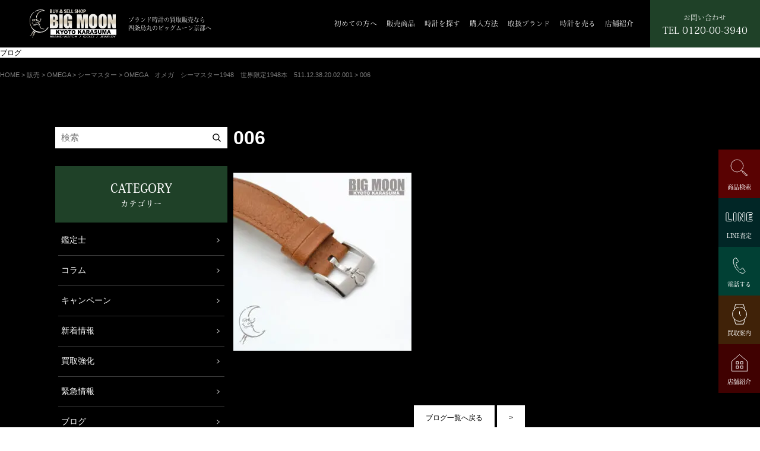

--- FILE ---
content_type: text/html; charset=UTF-8
request_url: https://bigmoon-kyoto.com/sale/sale-omega/sale-omega_seamaster/10297/attachment/006-789/
body_size: 15555
content:
<!doctype html>
<html>
<head>

<!-- Google tag (gtag.js) --> 
<script async src="https://www.googletagmanager.com/gtag/js?id=G-ZP2M89PT9L"></script> 
<script>
  window.dataLayer = window.dataLayer || [];
  function gtag(){dataLayer.push(arguments);}
  gtag('js', new Date());

  gtag('config', 'G-ZP2M89PT9L');
</script> 

<!-- Google Tag Manager --> 

<script>(function(w,d,s,l,i){w[l]=w[l]||[];w[l].push({'gtm.start':

new Date().getTime(),event:'gtm.js'});var f=d.getElementsByTagName(s)[0],

j=d.createElement(s),dl=l!='dataLayer'?'&l='+l:'';j.async=true;j.src=

'https://www.googletagmanager.com/gtm.js?id='+i+dl;f.parentNode.insertBefore(j,f);

})(window,document,'script','dataLayer','GTM-WRWKKF7');</script> 

<!-- End Google Tag Manager -->

<meta charset="UTF-8">
<meta name="viewport" content="width=device-width, viewport-fit=cover">
<meta name="format-detection" content="telephone=no">
<title>
006 | ブランド時計の買取販売なら四条烏丸のビッグムーン京都へ ロレックス(ROLEX) オメガ(OMEGA) ウブロ(HUBLOT) パネライ(PANERAI)ブランド時計の買取販売なら四条烏丸のビッグムーン京都へ　ロレックス(ROLEX)　オメガ(OMEGA)　ウブロ(HUBLOT)　パネライ(PANERAI)</title>
<meta http-equiv="X-UA-Compatible" content="IE=edge">

<!--　X-SERVER　--> 
<!--　▼カスタム投稿ディスクリプション　-->
<!--　▲カスタム投稿ディスクリプション　-->

<link href="https://fonts.googleapis.com/css2?family=Noto+Serif+JP:wght@500&display=swap" rel="stylesheet">

<!--　Adobeフォント　--> 
<script>
  (function(d) {
    var config = {
      kitId: 'csj1eqm',
      scriptTimeout: 3000,
      async: true
    },
    h=d.documentElement,t=setTimeout(function(){h.className=h.className.replace(/\bwf-loading\b/g,"")+" wf-inactive";},config.scriptTimeout),tk=d.createElement("script"),f=false,s=d.getElementsByTagName("script")[0],a;h.className+=" wf-loading";tk.src='https://use.typekit.net/'+config.kitId+'.js';tk.async=true;tk.onload=tk.onreadystatechange=function(){a=this.readyState;if(f||a&&a!="complete"&&a!="loaded")return;f=true;clearTimeout(t);try{Typekit.load(config)}catch(e){}};s.parentNode.insertBefore(tk,s)
  })(document);
</script>
<link href="https://bigmoon-kyoto.com/wp/wp-content/themes/watch/css/slick.css" rel="stylesheet" type="text/css">
<link href="https://bigmoon-kyoto.com/wp/wp-content/themes/watch/style.css?date=202008201426" rel="stylesheet" type="text/css">
<link href="https://bigmoon-kyoto.com/wp/wp-content/themes/watch/css/free.css?date=202106261904" rel="stylesheet" type="text/css">
<link rel="stylesheet" type="text/css" href="https://bigmoon-kyoto.com/wp/wp-content/themes/watch/css/lightbox.css">
<!-- jQuery UI のCSS -->
<link rel="stylesheet" href="https://ajax.googleapis.com/ajax/libs/jqueryui/1.12.1/themes/smoothness/jquery-ui.css">

		<!-- All in One SEO 4.9.3 - aioseo.com -->
	<meta name="robots" content="max-image-preview:large" />
	<meta name="author" content="brandwatch_admin"/>
	<link rel="canonical" href="https://bigmoon-kyoto.com/sale/sale-omega/sale-omega_seamaster/10297/attachment/006-789/" />
	<meta name="generator" content="All in One SEO (AIOSEO) 4.9.3" />
		<meta property="og:locale" content="ja_JP" />
		<meta property="og:site_name" content="ブランド時計の買取販売なら四条烏丸のビッグムーン京都へ　ロレックス(ROLEX)　オメガ(OMEGA)　ウブロ(HUBLOT)　パネライ(PANERAI) |" />
		<meta property="og:type" content="article" />
		<meta property="og:title" content="006 | ブランド時計の買取販売なら四条烏丸のビッグムーン京都へ ロレックス(ROLEX) オメガ(OMEGA) ウブロ(HUBLOT) パネライ(PANERAI)" />
		<meta property="og:url" content="https://bigmoon-kyoto.com/sale/sale-omega/sale-omega_seamaster/10297/attachment/006-789/" />
		<meta property="article:published_time" content="2023-01-24T08:19:19+00:00" />
		<meta property="article:modified_time" content="2023-01-24T08:19:44+00:00" />
		<meta name="twitter:card" content="summary" />
		<meta name="twitter:title" content="006 | ブランド時計の買取販売なら四条烏丸のビッグムーン京都へ ロレックス(ROLEX) オメガ(OMEGA) ウブロ(HUBLOT) パネライ(PANERAI)" />
		<script type="application/ld+json" class="aioseo-schema">
			{"@context":"https:\/\/schema.org","@graph":[{"@type":"BreadcrumbList","@id":"https:\/\/bigmoon-kyoto.com\/sale\/sale-omega\/sale-omega_seamaster\/10297\/attachment\/006-789\/#breadcrumblist","itemListElement":[{"@type":"ListItem","@id":"https:\/\/bigmoon-kyoto.com#listItem","position":1,"name":"\u30db\u30fc\u30e0","item":"https:\/\/bigmoon-kyoto.com","nextItem":{"@type":"ListItem","@id":"https:\/\/bigmoon-kyoto.com\/sale\/sale-omega\/sale-omega_seamaster\/10297\/attachment\/006-789\/#listItem","name":"006"}},{"@type":"ListItem","@id":"https:\/\/bigmoon-kyoto.com\/sale\/sale-omega\/sale-omega_seamaster\/10297\/attachment\/006-789\/#listItem","position":2,"name":"006","previousItem":{"@type":"ListItem","@id":"https:\/\/bigmoon-kyoto.com#listItem","name":"\u30db\u30fc\u30e0"}}]},{"@type":"ItemPage","@id":"https:\/\/bigmoon-kyoto.com\/sale\/sale-omega\/sale-omega_seamaster\/10297\/attachment\/006-789\/#itempage","url":"https:\/\/bigmoon-kyoto.com\/sale\/sale-omega\/sale-omega_seamaster\/10297\/attachment\/006-789\/","name":"006 | \u30d6\u30e9\u30f3\u30c9\u6642\u8a08\u306e\u8cb7\u53d6\u8ca9\u58f2\u306a\u3089\u56db\u6761\u70cf\u4e38\u306e\u30d3\u30c3\u30b0\u30e0\u30fc\u30f3\u4eac\u90fd\u3078 \u30ed\u30ec\u30c3\u30af\u30b9(ROLEX) \u30aa\u30e1\u30ac(OMEGA) \u30a6\u30d6\u30ed(HUBLOT) \u30d1\u30cd\u30e9\u30a4(PANERAI)","inLanguage":"ja","isPartOf":{"@id":"https:\/\/bigmoon-kyoto.com\/#website"},"breadcrumb":{"@id":"https:\/\/bigmoon-kyoto.com\/sale\/sale-omega\/sale-omega_seamaster\/10297\/attachment\/006-789\/#breadcrumblist"},"author":{"@id":"https:\/\/bigmoon-kyoto.com\/author\/brandwatch_admin\/#author"},"creator":{"@id":"https:\/\/bigmoon-kyoto.com\/author\/brandwatch_admin\/#author"},"datePublished":"2023-01-24T17:19:19+09:00","dateModified":"2023-01-24T17:19:44+09:00"},{"@type":"Organization","@id":"https:\/\/bigmoon-kyoto.com\/#organization","name":"\u30d6\u30e9\u30f3\u30c9\u6642\u8a08\u306e\u8cb7\u53d6\u8ca9\u58f2\u306a\u3089\u56db\u6761\u70cf\u4e38\u306e\u30d3\u30c3\u30b0\u30e0\u30fc\u30f3\u4eac\u90fd\u3078\u3000\u30ed\u30ec\u30c3\u30af\u30b9(ROLEX)\u3000\u30aa\u30e1\u30ac(OMEGA)\u3000\u30a6\u30d6\u30ed(HUBLOT)\u3000\u30d1\u30cd\u30e9\u30a4(PANERAI)","url":"https:\/\/bigmoon-kyoto.com\/"},{"@type":"Person","@id":"https:\/\/bigmoon-kyoto.com\/author\/brandwatch_admin\/#author","url":"https:\/\/bigmoon-kyoto.com\/author\/brandwatch_admin\/","name":"brandwatch_admin","image":{"@type":"ImageObject","@id":"https:\/\/bigmoon-kyoto.com\/sale\/sale-omega\/sale-omega_seamaster\/10297\/attachment\/006-789\/#authorImage","url":"https:\/\/secure.gravatar.com\/avatar\/1f0270cac94041d915a4c9bf3f33e5e5cb47d594b19a839fc674e7264a662c46?s=96&d=mm&r=g","width":96,"height":96,"caption":"brandwatch_admin"}},{"@type":"WebSite","@id":"https:\/\/bigmoon-kyoto.com\/#website","url":"https:\/\/bigmoon-kyoto.com\/","name":"\u30d6\u30e9\u30f3\u30c9\u6642\u8a08\u306e\u8cb7\u53d6\u8ca9\u58f2\u306a\u3089\u56db\u6761\u70cf\u4e38\u306e\u30d3\u30c3\u30b0\u30e0\u30fc\u30f3\u4eac\u90fd\u3078\u3000\u30ed\u30ec\u30c3\u30af\u30b9(ROLEX)\u3000\u30aa\u30e1\u30ac(OMEGA)\u3000\u30a6\u30d6\u30ed(HUBLOT)\u3000\u30d1\u30cd\u30e9\u30a4(PANERAI)","inLanguage":"ja","publisher":{"@id":"https:\/\/bigmoon-kyoto.com\/#organization"}}]}
		</script>
		<!-- All in One SEO -->

<link rel="alternate" type="application/rss+xml" title="ブランド時計の買取販売なら四条烏丸のビッグムーン京都へ　ロレックス(ROLEX)　オメガ(OMEGA)　ウブロ(HUBLOT)　パネライ(PANERAI) &raquo; 006 のコメントのフィード" href="https://bigmoon-kyoto.com/sale/sale-omega/sale-omega_seamaster/10297/attachment/006-789/feed/" />
<link rel="alternate" title="oEmbed (JSON)" type="application/json+oembed" href="https://bigmoon-kyoto.com/wp-json/oembed/1.0/embed?url=https%3A%2F%2Fbigmoon-kyoto.com%2Fsale%2Fsale-omega%2Fsale-omega_seamaster%2F10297%2Fattachment%2F006-789%2F" />
<link rel="alternate" title="oEmbed (XML)" type="text/xml+oembed" href="https://bigmoon-kyoto.com/wp-json/oembed/1.0/embed?url=https%3A%2F%2Fbigmoon-kyoto.com%2Fsale%2Fsale-omega%2Fsale-omega_seamaster%2F10297%2Fattachment%2F006-789%2F&#038;format=xml" />
<style id='wp-img-auto-sizes-contain-inline-css' type='text/css'>
img:is([sizes=auto i],[sizes^="auto," i]){contain-intrinsic-size:3000px 1500px}
/*# sourceURL=wp-img-auto-sizes-contain-inline-css */
</style>
<style id='wp-emoji-styles-inline-css' type='text/css'>

	img.wp-smiley, img.emoji {
		display: inline !important;
		border: none !important;
		box-shadow: none !important;
		height: 1em !important;
		width: 1em !important;
		margin: 0 0.07em !important;
		vertical-align: -0.1em !important;
		background: none !important;
		padding: 0 !important;
	}
/*# sourceURL=wp-emoji-styles-inline-css */
</style>
<style id='wp-block-library-inline-css' type='text/css'>
:root{--wp-block-synced-color:#7a00df;--wp-block-synced-color--rgb:122,0,223;--wp-bound-block-color:var(--wp-block-synced-color);--wp-editor-canvas-background:#ddd;--wp-admin-theme-color:#007cba;--wp-admin-theme-color--rgb:0,124,186;--wp-admin-theme-color-darker-10:#006ba1;--wp-admin-theme-color-darker-10--rgb:0,107,160.5;--wp-admin-theme-color-darker-20:#005a87;--wp-admin-theme-color-darker-20--rgb:0,90,135;--wp-admin-border-width-focus:2px}@media (min-resolution:192dpi){:root{--wp-admin-border-width-focus:1.5px}}.wp-element-button{cursor:pointer}:root .has-very-light-gray-background-color{background-color:#eee}:root .has-very-dark-gray-background-color{background-color:#313131}:root .has-very-light-gray-color{color:#eee}:root .has-very-dark-gray-color{color:#313131}:root .has-vivid-green-cyan-to-vivid-cyan-blue-gradient-background{background:linear-gradient(135deg,#00d084,#0693e3)}:root .has-purple-crush-gradient-background{background:linear-gradient(135deg,#34e2e4,#4721fb 50%,#ab1dfe)}:root .has-hazy-dawn-gradient-background{background:linear-gradient(135deg,#faaca8,#dad0ec)}:root .has-subdued-olive-gradient-background{background:linear-gradient(135deg,#fafae1,#67a671)}:root .has-atomic-cream-gradient-background{background:linear-gradient(135deg,#fdd79a,#004a59)}:root .has-nightshade-gradient-background{background:linear-gradient(135deg,#330968,#31cdcf)}:root .has-midnight-gradient-background{background:linear-gradient(135deg,#020381,#2874fc)}:root{--wp--preset--font-size--normal:16px;--wp--preset--font-size--huge:42px}.has-regular-font-size{font-size:1em}.has-larger-font-size{font-size:2.625em}.has-normal-font-size{font-size:var(--wp--preset--font-size--normal)}.has-huge-font-size{font-size:var(--wp--preset--font-size--huge)}.has-text-align-center{text-align:center}.has-text-align-left{text-align:left}.has-text-align-right{text-align:right}.has-fit-text{white-space:nowrap!important}#end-resizable-editor-section{display:none}.aligncenter{clear:both}.items-justified-left{justify-content:flex-start}.items-justified-center{justify-content:center}.items-justified-right{justify-content:flex-end}.items-justified-space-between{justify-content:space-between}.screen-reader-text{border:0;clip-path:inset(50%);height:1px;margin:-1px;overflow:hidden;padding:0;position:absolute;width:1px;word-wrap:normal!important}.screen-reader-text:focus{background-color:#ddd;clip-path:none;color:#444;display:block;font-size:1em;height:auto;left:5px;line-height:normal;padding:15px 23px 14px;text-decoration:none;top:5px;width:auto;z-index:100000}html :where(.has-border-color){border-style:solid}html :where([style*=border-top-color]){border-top-style:solid}html :where([style*=border-right-color]){border-right-style:solid}html :where([style*=border-bottom-color]){border-bottom-style:solid}html :where([style*=border-left-color]){border-left-style:solid}html :where([style*=border-width]){border-style:solid}html :where([style*=border-top-width]){border-top-style:solid}html :where([style*=border-right-width]){border-right-style:solid}html :where([style*=border-bottom-width]){border-bottom-style:solid}html :where([style*=border-left-width]){border-left-style:solid}html :where(img[class*=wp-image-]){height:auto;max-width:100%}:where(figure){margin:0 0 1em}html :where(.is-position-sticky){--wp-admin--admin-bar--position-offset:var(--wp-admin--admin-bar--height,0px)}@media screen and (max-width:600px){html :where(.is-position-sticky){--wp-admin--admin-bar--position-offset:0px}}

/*# sourceURL=wp-block-library-inline-css */
</style><style id='global-styles-inline-css' type='text/css'>
:root{--wp--preset--aspect-ratio--square: 1;--wp--preset--aspect-ratio--4-3: 4/3;--wp--preset--aspect-ratio--3-4: 3/4;--wp--preset--aspect-ratio--3-2: 3/2;--wp--preset--aspect-ratio--2-3: 2/3;--wp--preset--aspect-ratio--16-9: 16/9;--wp--preset--aspect-ratio--9-16: 9/16;--wp--preset--color--black: #000000;--wp--preset--color--cyan-bluish-gray: #abb8c3;--wp--preset--color--white: #ffffff;--wp--preset--color--pale-pink: #f78da7;--wp--preset--color--vivid-red: #cf2e2e;--wp--preset--color--luminous-vivid-orange: #ff6900;--wp--preset--color--luminous-vivid-amber: #fcb900;--wp--preset--color--light-green-cyan: #7bdcb5;--wp--preset--color--vivid-green-cyan: #00d084;--wp--preset--color--pale-cyan-blue: #8ed1fc;--wp--preset--color--vivid-cyan-blue: #0693e3;--wp--preset--color--vivid-purple: #9b51e0;--wp--preset--gradient--vivid-cyan-blue-to-vivid-purple: linear-gradient(135deg,rgb(6,147,227) 0%,rgb(155,81,224) 100%);--wp--preset--gradient--light-green-cyan-to-vivid-green-cyan: linear-gradient(135deg,rgb(122,220,180) 0%,rgb(0,208,130) 100%);--wp--preset--gradient--luminous-vivid-amber-to-luminous-vivid-orange: linear-gradient(135deg,rgb(252,185,0) 0%,rgb(255,105,0) 100%);--wp--preset--gradient--luminous-vivid-orange-to-vivid-red: linear-gradient(135deg,rgb(255,105,0) 0%,rgb(207,46,46) 100%);--wp--preset--gradient--very-light-gray-to-cyan-bluish-gray: linear-gradient(135deg,rgb(238,238,238) 0%,rgb(169,184,195) 100%);--wp--preset--gradient--cool-to-warm-spectrum: linear-gradient(135deg,rgb(74,234,220) 0%,rgb(151,120,209) 20%,rgb(207,42,186) 40%,rgb(238,44,130) 60%,rgb(251,105,98) 80%,rgb(254,248,76) 100%);--wp--preset--gradient--blush-light-purple: linear-gradient(135deg,rgb(255,206,236) 0%,rgb(152,150,240) 100%);--wp--preset--gradient--blush-bordeaux: linear-gradient(135deg,rgb(254,205,165) 0%,rgb(254,45,45) 50%,rgb(107,0,62) 100%);--wp--preset--gradient--luminous-dusk: linear-gradient(135deg,rgb(255,203,112) 0%,rgb(199,81,192) 50%,rgb(65,88,208) 100%);--wp--preset--gradient--pale-ocean: linear-gradient(135deg,rgb(255,245,203) 0%,rgb(182,227,212) 50%,rgb(51,167,181) 100%);--wp--preset--gradient--electric-grass: linear-gradient(135deg,rgb(202,248,128) 0%,rgb(113,206,126) 100%);--wp--preset--gradient--midnight: linear-gradient(135deg,rgb(2,3,129) 0%,rgb(40,116,252) 100%);--wp--preset--font-size--small: 13px;--wp--preset--font-size--medium: 20px;--wp--preset--font-size--large: 36px;--wp--preset--font-size--x-large: 42px;--wp--preset--spacing--20: 0.44rem;--wp--preset--spacing--30: 0.67rem;--wp--preset--spacing--40: 1rem;--wp--preset--spacing--50: 1.5rem;--wp--preset--spacing--60: 2.25rem;--wp--preset--spacing--70: 3.38rem;--wp--preset--spacing--80: 5.06rem;--wp--preset--shadow--natural: 6px 6px 9px rgba(0, 0, 0, 0.2);--wp--preset--shadow--deep: 12px 12px 50px rgba(0, 0, 0, 0.4);--wp--preset--shadow--sharp: 6px 6px 0px rgba(0, 0, 0, 0.2);--wp--preset--shadow--outlined: 6px 6px 0px -3px rgb(255, 255, 255), 6px 6px rgb(0, 0, 0);--wp--preset--shadow--crisp: 6px 6px 0px rgb(0, 0, 0);}:where(.is-layout-flex){gap: 0.5em;}:where(.is-layout-grid){gap: 0.5em;}body .is-layout-flex{display: flex;}.is-layout-flex{flex-wrap: wrap;align-items: center;}.is-layout-flex > :is(*, div){margin: 0;}body .is-layout-grid{display: grid;}.is-layout-grid > :is(*, div){margin: 0;}:where(.wp-block-columns.is-layout-flex){gap: 2em;}:where(.wp-block-columns.is-layout-grid){gap: 2em;}:where(.wp-block-post-template.is-layout-flex){gap: 1.25em;}:where(.wp-block-post-template.is-layout-grid){gap: 1.25em;}.has-black-color{color: var(--wp--preset--color--black) !important;}.has-cyan-bluish-gray-color{color: var(--wp--preset--color--cyan-bluish-gray) !important;}.has-white-color{color: var(--wp--preset--color--white) !important;}.has-pale-pink-color{color: var(--wp--preset--color--pale-pink) !important;}.has-vivid-red-color{color: var(--wp--preset--color--vivid-red) !important;}.has-luminous-vivid-orange-color{color: var(--wp--preset--color--luminous-vivid-orange) !important;}.has-luminous-vivid-amber-color{color: var(--wp--preset--color--luminous-vivid-amber) !important;}.has-light-green-cyan-color{color: var(--wp--preset--color--light-green-cyan) !important;}.has-vivid-green-cyan-color{color: var(--wp--preset--color--vivid-green-cyan) !important;}.has-pale-cyan-blue-color{color: var(--wp--preset--color--pale-cyan-blue) !important;}.has-vivid-cyan-blue-color{color: var(--wp--preset--color--vivid-cyan-blue) !important;}.has-vivid-purple-color{color: var(--wp--preset--color--vivid-purple) !important;}.has-black-background-color{background-color: var(--wp--preset--color--black) !important;}.has-cyan-bluish-gray-background-color{background-color: var(--wp--preset--color--cyan-bluish-gray) !important;}.has-white-background-color{background-color: var(--wp--preset--color--white) !important;}.has-pale-pink-background-color{background-color: var(--wp--preset--color--pale-pink) !important;}.has-vivid-red-background-color{background-color: var(--wp--preset--color--vivid-red) !important;}.has-luminous-vivid-orange-background-color{background-color: var(--wp--preset--color--luminous-vivid-orange) !important;}.has-luminous-vivid-amber-background-color{background-color: var(--wp--preset--color--luminous-vivid-amber) !important;}.has-light-green-cyan-background-color{background-color: var(--wp--preset--color--light-green-cyan) !important;}.has-vivid-green-cyan-background-color{background-color: var(--wp--preset--color--vivid-green-cyan) !important;}.has-pale-cyan-blue-background-color{background-color: var(--wp--preset--color--pale-cyan-blue) !important;}.has-vivid-cyan-blue-background-color{background-color: var(--wp--preset--color--vivid-cyan-blue) !important;}.has-vivid-purple-background-color{background-color: var(--wp--preset--color--vivid-purple) !important;}.has-black-border-color{border-color: var(--wp--preset--color--black) !important;}.has-cyan-bluish-gray-border-color{border-color: var(--wp--preset--color--cyan-bluish-gray) !important;}.has-white-border-color{border-color: var(--wp--preset--color--white) !important;}.has-pale-pink-border-color{border-color: var(--wp--preset--color--pale-pink) !important;}.has-vivid-red-border-color{border-color: var(--wp--preset--color--vivid-red) !important;}.has-luminous-vivid-orange-border-color{border-color: var(--wp--preset--color--luminous-vivid-orange) !important;}.has-luminous-vivid-amber-border-color{border-color: var(--wp--preset--color--luminous-vivid-amber) !important;}.has-light-green-cyan-border-color{border-color: var(--wp--preset--color--light-green-cyan) !important;}.has-vivid-green-cyan-border-color{border-color: var(--wp--preset--color--vivid-green-cyan) !important;}.has-pale-cyan-blue-border-color{border-color: var(--wp--preset--color--pale-cyan-blue) !important;}.has-vivid-cyan-blue-border-color{border-color: var(--wp--preset--color--vivid-cyan-blue) !important;}.has-vivid-purple-border-color{border-color: var(--wp--preset--color--vivid-purple) !important;}.has-vivid-cyan-blue-to-vivid-purple-gradient-background{background: var(--wp--preset--gradient--vivid-cyan-blue-to-vivid-purple) !important;}.has-light-green-cyan-to-vivid-green-cyan-gradient-background{background: var(--wp--preset--gradient--light-green-cyan-to-vivid-green-cyan) !important;}.has-luminous-vivid-amber-to-luminous-vivid-orange-gradient-background{background: var(--wp--preset--gradient--luminous-vivid-amber-to-luminous-vivid-orange) !important;}.has-luminous-vivid-orange-to-vivid-red-gradient-background{background: var(--wp--preset--gradient--luminous-vivid-orange-to-vivid-red) !important;}.has-very-light-gray-to-cyan-bluish-gray-gradient-background{background: var(--wp--preset--gradient--very-light-gray-to-cyan-bluish-gray) !important;}.has-cool-to-warm-spectrum-gradient-background{background: var(--wp--preset--gradient--cool-to-warm-spectrum) !important;}.has-blush-light-purple-gradient-background{background: var(--wp--preset--gradient--blush-light-purple) !important;}.has-blush-bordeaux-gradient-background{background: var(--wp--preset--gradient--blush-bordeaux) !important;}.has-luminous-dusk-gradient-background{background: var(--wp--preset--gradient--luminous-dusk) !important;}.has-pale-ocean-gradient-background{background: var(--wp--preset--gradient--pale-ocean) !important;}.has-electric-grass-gradient-background{background: var(--wp--preset--gradient--electric-grass) !important;}.has-midnight-gradient-background{background: var(--wp--preset--gradient--midnight) !important;}.has-small-font-size{font-size: var(--wp--preset--font-size--small) !important;}.has-medium-font-size{font-size: var(--wp--preset--font-size--medium) !important;}.has-large-font-size{font-size: var(--wp--preset--font-size--large) !important;}.has-x-large-font-size{font-size: var(--wp--preset--font-size--x-large) !important;}
/*# sourceURL=global-styles-inline-css */
</style>

<style id='classic-theme-styles-inline-css' type='text/css'>
/*! This file is auto-generated */
.wp-block-button__link{color:#fff;background-color:#32373c;border-radius:9999px;box-shadow:none;text-decoration:none;padding:calc(.667em + 2px) calc(1.333em + 2px);font-size:1.125em}.wp-block-file__button{background:#32373c;color:#fff;text-decoration:none}
/*# sourceURL=/wp-includes/css/classic-themes.min.css */
</style>
<link rel='stylesheet' id='toc-screen-css' href='https://bigmoon-kyoto.com/wp/wp-content/plugins/table-of-contents-plus/screen.min.css?ver=2411.1' type='text/css' media='all' />
<style id='toc-screen-inline-css' type='text/css'>
div#toc_container {width: 100%;}
/*# sourceURL=toc-screen-inline-css */
</style>
<script type="text/javascript" src="https://bigmoon-kyoto.com/wp/wp-includes/js/jquery/jquery.min.js?ver=3.7.1" id="jquery-core-js"></script>
<script type="text/javascript" src="https://bigmoon-kyoto.com/wp/wp-includes/js/jquery/jquery-migrate.min.js?ver=3.4.1" id="jquery-migrate-js"></script>
<link rel="https://api.w.org/" href="https://bigmoon-kyoto.com/wp-json/" /><link rel="alternate" title="JSON" type="application/json" href="https://bigmoon-kyoto.com/wp-json/wp/v2/media/10315" /><link rel="EditURI" type="application/rsd+xml" title="RSD" href="https://bigmoon-kyoto.com/wp/xmlrpc.php?rsd" />
<meta name="generator" content="WordPress 6.9" />
<link rel='shortlink' href='https://bigmoon-kyoto.com/?p=10315' />
<noscript><style>.lazyload[data-src]{display:none !important;}</style></noscript><style>.lazyload{background-image:none !important;}.lazyload:before{background-image:none !important;}</style><link rel="icon" href="https://bigmoon-kyoto.com/wp/wp-content/uploads/2021/05/cropped-bigmoonkyoto_favicon-32x32.png" sizes="32x32" />
<link rel="icon" href="https://bigmoon-kyoto.com/wp/wp-content/uploads/2021/05/cropped-bigmoonkyoto_favicon-192x192.png" sizes="192x192" />
<link rel="apple-touch-icon" href="https://bigmoon-kyoto.com/wp/wp-content/uploads/2021/05/cropped-bigmoonkyoto_favicon-180x180.png" />
<meta name="msapplication-TileImage" content="https://bigmoon-kyoto.com/wp/wp-content/uploads/2021/05/cropped-bigmoonkyoto_favicon-270x270.png" />
<!-- Global site tag (gtag.js) - Google Analytics --> 
<script async src="https://www.googletagmanager.com/gtag/js?id=UA-201618659-1">
</script> 
<script>
  window.dataLayer = window.dataLayer || [];
  function gtag(){dataLayer.push(arguments);}
  gtag('js', new Date());

  gtag('config', 'UA-201618659-1');
</script> 
<!-- Global site tag (gtag.js) - Google Analytics --> 
<script async src="https://www.googletagmanager.com/gtag/js?id=UA-202532197-1"></script> 
<script>
  window.dataLayer = window.dataLayer || [];
  function gtag(){dataLayer.push(arguments);}
  gtag('js', new Date());

  gtag('config', 'UA-202532197-1');
</script>
</head>

<body class="attachment wp-singular attachment-template-default single single-attachment postid-10315 attachmentid-10315 attachment-jpeg wp-theme-watch">

<!-- Google Tag Manager (noscript) -->

<noscript>
<iframe src="https://www.googletagmanager.com/ns.html?id=GTM-WRWKKF7"

height="0" width="0" style="display:none;visibility:hidden"></iframe>
</noscript>

<!-- End Google Tag Manager (noscript) -->

<header>
  <div class="header">
    <div class="logo_box cms_flex">
      <p class="logo"><a href="https://bigmoon-kyoto.com/"><img src="[data-uri]" alt="BIG MOON京都" data-src="https://bigmoon-kyoto.com/wp/wp-content/themes/watch/img/logo.svg" decoding="async" class="lazyload"><noscript><img src="https://bigmoon-kyoto.com/wp/wp-content/themes/watch/img/logo.svg" alt="BIG MOON京都" data-eio="l"></noscript></a></p>
      <p class="cms_mincho-r">ブランド時計の買取販売なら<br>四条烏丸のビッグムーン京都へ</p>
    </div>
    <div class="hd_menu cms_mincho-r">
      <ul class="main_nav">
        <li><a href="https://bigmoon-kyoto.com/newcustomer">初めての方へ</a></li>
        <li><a href="https://bigmoon-kyoto.com/sale">販売商品</a></li>
        <li><a href="https://bigmoon-kyoto.com/?_pricef=&_pricee=&post_type=sale&s=">時計を探す</a></li>
        <li><a href="https://bigmoon-kyoto.com/buy">購入方法</a></li>
        <li class="mega_btn"><a href="javascript:void(0)">取扱ブランド</a>
          <div class="mega_menu">
            <div class="mega_inn">
              <ul class="child">
                                                <li><a href="https://bigmoon-kyoto.com/?post_type=item&#038;s=ロレックス#ank">
                                    <span class="kana">ロレックス</span>
                                    </a> </li>
                                                <li><a href="https://bigmoon-kyoto.com/?post_type=item&#038;s=オメガ#ank">
                                    <span class="kana">オメガ</span>
                                    </a> </li>
                                                <li><a href="https://bigmoon-kyoto.com/?post_type=item&#038;s=パネライ#ank">
                                    <span class="kana">パネライ</span>
                                    </a> </li>
                                                <li><a href="https://bigmoon-kyoto.com/?post_type=item&#038;s=インターナショナル・ウォッチ・カンパニー#ank">
                                    <span class="kana">インターナショナル・ウォッチ・カンパニー</span>
                                    </a> </li>
                                                <li><a href="https://bigmoon-kyoto.com/?post_type=item&#038;s=タグホイヤー#ank">
                                    <span class="kana">タグホイヤー</span>
                                    </a> </li>
                                                <li><a href="https://bigmoon-kyoto.com/?post_type=item&#038;s=グランドセイコー#ank">
                                    <span class="kana">グランドセイコー</span>
                                    </a> </li>
                                                <li><a href="https://bigmoon-kyoto.com/?post_type=item&#038;s=チューダー（チュードル）#ank">
                                    <span class="kana">チューダー（チュードル）</span>
                                    </a> </li>
                                                <li><a href="https://bigmoon-kyoto.com/?post_type=item&#038;s=ゼニス#ank">
                                    <span class="kana">ゼニス</span>
                                    </a> </li>
                                                <li><a href="https://bigmoon-kyoto.com/?post_type=item&#038;s=ウブロ#ank">
                                    <span class="kana">ウブロ</span>
                                    </a> </li>
                                                <li><a href="https://bigmoon-kyoto.com/?post_type=item&#038;s=ブライトリング#ank">
                                    <span class="kana">ブライトリング</span>
                                    </a> </li>
                                                <li><a href="https://bigmoon-kyoto.com/?post_type=item&#038;s=アラン・シルベスタイン#ank">
                                    <span class="kana">アラン・シルベスタイン</span>
                                    </a> </li>
                                                <li><a href="https://bigmoon-kyoto.com/?post_type=item&#038;s=A.ランゲ＆ゾーネ#ank">
                                    <span class="kana">A.ランゲ＆ゾーネ</span>
                                    </a> </li>
                                                <li><a href="https://bigmoon-kyoto.com/?post_type=item&#038;s=アントワーヌ・プレジウソ#ank">
                                    <span class="kana">アントワーヌ・プレジウソ</span>
                                    </a> </li>
                                                <li><a href="https://bigmoon-kyoto.com/?post_type=item&#038;s=オーデマ・ピゲ#ank">
                                    <span class="kana">オーデマ・ピゲ</span>
                                    </a> </li>
                                                <li><a href="https://bigmoon-kyoto.com/?post_type=item&#038;s=ボーム＆メルシェ#ank">
                                    <span class="kana">ボーム＆メルシェ</span>
                                    </a> </li>
                                                <li><a href="https://bigmoon-kyoto.com/?post_type=item&#038;s=ベダ＆カンパニー#ank">
                                    <span class="kana">ベダ＆カンパニー</span>
                                    </a> </li>
                                                <li><a href="https://bigmoon-kyoto.com/?post_type=item&#038;s=ベル&ロス#ank">
                                    <span class="kana">ベル&ロス</span>
                                    </a> </li>
                                                <li><a href="https://bigmoon-kyoto.com/?post_type=item&#038;s=ブシュロン#ank">
                                    <span class="kana">ブシュロン</span>
                                    </a> </li>
                                                <li><a href="https://bigmoon-kyoto.com/?post_type=item&#038;s=ブレゲ#ank">
                                    <span class="kana">ブレゲ</span>
                                    </a> </li>
                                                <li><a href="https://bigmoon-kyoto.com/?post_type=item&#038;s=ブルガリ#ank">
                                    <span class="kana">ブルガリ</span>
                                    </a> </li>
                                                <li><a href="https://bigmoon-kyoto.com/?post_type=item&#038;s=カルティエ#ank">
                                    <span class="kana">カルティエ</span>
                                    </a> </li>
                                                <li><a href="https://bigmoon-kyoto.com/?post_type=item&#038;s=カシオ#ank">
                                    <span class="kana">カシオ</span>
                                    </a> </li>
                                                <li><a href="https://bigmoon-kyoto.com/?post_type=item&#038;s=シャネル#ank">
                                    <span class="kana">シャネル</span>
                                    </a> </li>
                                                <li><a href="https://bigmoon-kyoto.com/?post_type=item&#038;s=ショパール#ank">
                                    <span class="kana">ショパール</span>
                                    </a> </li>
                                                <li><a href="https://bigmoon-kyoto.com/?post_type=item&#038;s=クロノトウキョウ#ank">
                                    <span class="kana">クロノトウキョウ</span>
                                    </a> </li>
                                                <li><a href="https://bigmoon-kyoto.com/?post_type=item&#038;s=シチズン#ank">
                                    <span class="kana">シチズン</span>
                                    </a> </li>
                                                <li><a href="https://bigmoon-kyoto.com/?post_type=item&#038;s=エベラール#ank">
                                    <span class="kana">エベラール</span>
                                    </a> </li>
                                                <li><a href="https://bigmoon-kyoto.com/?post_type=item&#038;s=エドックス#ank">
                                    <span class="kana">エドックス</span>
                                    </a> </li>
                                                <li><a href="https://bigmoon-kyoto.com/?post_type=item&#038;s=フランクミュラー#ank">
                                    <span class="kana">フランクミュラー</span>
                                    </a> </li>
                                                <li><a href="https://bigmoon-kyoto.com/?post_type=item&#038;s=#ank">
                                    </a> </li>
                                                <li><a href="https://bigmoon-kyoto.com/?post_type=item&#038;s=ジラール・ペルゴ#ank">
                                    <span class="kana">ジラール・ペルゴ</span>
                                    </a> </li>
                                                <li><a href="https://bigmoon-kyoto.com/?post_type=item&#038;s=グラスヒュッテ・オリジナル#ank">
                                    <span class="kana">グラスヒュッテ・オリジナル</span>
                                    </a> </li>
                                                <li><a href="https://bigmoon-kyoto.com/?post_type=item&#038;s=グラハム#ank">
                                    <span class="kana">グラハム</span>
                                    </a> </li>
                                                <li><a href="https://bigmoon-kyoto.com/?post_type=item&#038;s=ハミルトン#ank">
                                    <span class="kana">ハミルトン</span>
                                    </a> </li>
                                                <li><a href="https://bigmoon-kyoto.com/?post_type=item&#038;s=ジャガー・ルクルト#ank">
                                    <span class="kana">ジャガー・ルクルト</span>
                                    </a> </li>
                                                <li><a href="https://bigmoon-kyoto.com/?post_type=item&#038;s=クオ#ank">
                                    <span class="kana">クオ</span>
                                    </a> </li>
                                                <li><a href="https://bigmoon-kyoto.com/?post_type=item&#038;s=クロノ ブンキョウ トウキョウ#ank">
                                    <span class="kana">クロノ ブンキョウ トウキョウ</span>
                                    </a> </li>
                                                <li><a href="https://bigmoon-kyoto.com/?post_type=item&#038;s=ロンジン#ank">
                                    <span class="kana">ロンジン</span>
                                    </a> </li>
                                                <li><a href="https://bigmoon-kyoto.com/?post_type=item&#038;s=モーリス・ラクロア#ank">
                                    <span class="kana">モーリス・ラクロア</span>
                                    </a> </li>
                                                <li><a href="https://bigmoon-kyoto.com/?post_type=item&#038;s=オリス#ank">
                                    <span class="kana">オリス</span>
                                    </a> </li>
                                                <li><a href="https://bigmoon-kyoto.com/?post_type=item&#038;s=オオツカローテック#ank">
                                    <span class="kana">オオツカローテック</span>
                                    </a> </li>
                                                <li><a href="https://bigmoon-kyoto.com/?post_type=item&#038;s=パテック フィリップ#ank">
                                    <span class="kana">パテック フィリップ</span>
                                    </a> </li>
                                                <li><a href="https://bigmoon-kyoto.com/?post_type=item&#038;s=ピアジェ#ank">
                                    <span class="kana">ピアジェ</span>
                                    </a> </li>
                                                <li><a href="https://bigmoon-kyoto.com/?post_type=item&#038;s=レビュートーメン#ank">
                                    <span class="kana">レビュートーメン</span>
                                    </a> </li>
                                                <li><a href="https://bigmoon-kyoto.com/?post_type=item&#038;s=ロジェ・デュブイ#ank">
                                    <span class="kana">ロジェ・デュブイ</span>
                                    </a> </li>
                                                <li><a href="https://bigmoon-kyoto.com/?post_type=item&#038;s=セイコー#ank">
                                    <span class="kana">セイコー</span>
                                    </a> </li>
                                                <li><a href="https://bigmoon-kyoto.com/?post_type=item&#038;s=ジン#ank">
                                    <span class="kana">ジン</span>
                                    </a> </li>
                                                <li><a href="https://bigmoon-kyoto.com/?post_type=item&#038;s=ティファニー#ank">
                                    <span class="kana">ティファニー</span>
                                    </a> </li>
                                                <li><a href="https://bigmoon-kyoto.com/?post_type=item&#038;s=テッソ#ank">
                                    <span class="kana">テッソ</span>
                                    </a> </li>
                                                <li><a href="https://bigmoon-kyoto.com/?post_type=item&#038;s=ユニバーサルジュネーブ#ank">
                                    <span class="kana">ユニバーサルジュネーブ</span>
                                    </a> </li>
                                                <li><a href="https://bigmoon-kyoto.com/?post_type=item&#038;s=ヴァシュロン・コンスタンタン#ank">
                                    <span class="kana">ヴァシュロン・コンスタンタン</span>
                                    </a> </li>
                                                <li><a href="https://bigmoon-kyoto.com/?post_type=item&#038;s=ヴェンぺ#ank">
                                    <span class="kana">ヴェンぺ</span>
                                    </a> </li>
                              </ul>
            </div>
          </div>
        </li>
        <li class="mega_btn mini_menu"><a href="javascript:void(0)">時計を売る</a>
          <div class="mega_menu">
            <div class="mega_inn">
              <ul class="child">
                <li><a href="https://bigmoon-kyoto.com/item">買取案内</a></li>
                <li><a href="https://bigmoon-kyoto.com/purchase/#pur_tento">店頭買取</a></li>
                <li><a href="https://bigmoon-kyoto.com/purchase/#pur_takuhai">宅配買取</a></li>
                <li><a href="https://bigmoon-kyoto.com/assessment/#ass_line">LINE査定</a></li>
                <li><a href="https://bigmoon-kyoto.com/assessment/#ass_mail">メール査定</a></li>
                <li><a href="https://bigmoon-kyoto.com/assessment/#ass_tel">電話査定</a></li>
              </ul>
            </div>
          </div>
        </li>
        <!--                    <li><a href="https://bigmoon-kyoto.com/purchase">買取方法</a></li> --> 
        <!--                    <li><a href="https://bigmoon-kyoto.com/assessment">査定方法</a></li> -->
        <li class="mega_btn mini_menu"><a href="javascript:void(0)">店舗紹介</a>
          <div class="mega_menu">
            <div class="mega_inn">
              <ul class="child">
                <li><a href="https://bigmoon-kyoto.com/shop/karasuma">ビッグムーン京都</a></li>
                <li><a href="https://bigmoon-kyoto.com/company">会社概要</a></li>
                <li><a href="https://bigmoon-kyoto.com/blog_category/assessment">鑑定士紹介</a></li>
              </ul>
            </div>
          </div>
        </li>
        <li class="hd_menu_sp"><a href="https://bigmoon-kyoto.com/faq">FAQ</a></li>
        <li class="hd_menu_sp"><a href="https://bigmoon-kyoto.com/form">メールで問い合わせる</a></li>
        <li class="hd_menu_sp"><a href="https://bigmoon-kyoto.com/termsofsale">販売規約</a></li>
        <li class="hd_menu_sp"><a href="https://bigmoon-kyoto.com/guarantee">保証規定</a></li>
        <li class="hd_menu_sp"><a href="https://bigmoon-kyoto.com/company">会社概要</a></li>
      </ul>
    </div>
    <div class="hd_tel pc cms_flex cms_mincho-r">
      <div class="hd_tel_inn">
        <p>お問い合わせ</p>
        <a href="tel:0120-00-3940" onclick="ga('send','event','click','tel-tap','header');">
        <dl>
          <dt>TEL</dt>
          <dd>0120-00-3940</dd>
        </dl>
        </a> </div>
    </div>
    <div class="sp_menu sp"> <span></span> <span></span> <span></span> </div>
  </div>
</header>
<div class="hero archive-blog">
  ブログ
</div>
<div class="bread"><span property="itemListElement" typeof="ListItem"><a property="item" typeof="WebPage" title="ブランド時計の買取販売なら四条烏丸のビッグムーン京都へ　ロレックス(ROLEX)　オメガ(OMEGA)　ウブロ(HUBLOT)　パネライ(PANERAI)" href="https://bigmoon-kyoto.com" class="home" ><span property="name">HOME</span></a><meta property="position" content="1"></span> &gt; <span property="itemListElement" typeof="ListItem"><a property="item" typeof="WebPage" title="Go to 販売." href="https://bigmoon-kyoto.com/sale/" class="archive post-sale-archive" ><span property="name">販売</span></a><meta property="position" content="2"></span> &gt; <span property="itemListElement" typeof="ListItem"><a property="item" typeof="WebPage" title="Go to the OMEGA ブランドカテゴリー archives." href="https://bigmoon-kyoto.com/sale_category/sale-omega/" class="taxonomy sale_category" ><span property="name">OMEGA</span></a><meta property="position" content="3"></span> &gt; <span property="itemListElement" typeof="ListItem"><a property="item" typeof="WebPage" title="Go to the シーマスター ブランドカテゴリー archives." href="https://bigmoon-kyoto.com/sale_category/sale-omega_seamaster/" class="taxonomy sale_category" ><span property="name">シーマスター</span></a><meta property="position" content="4"></span> &gt; <span property="itemListElement" typeof="ListItem"><a property="item" typeof="WebPage" title="Go to OMEGA　オメガ　シーマスター1948　世界限定1948本　511.12.38.20.02.001." href="https://bigmoon-kyoto.com/sale/sale-omega/sale-omega_seamaster/10297/" class="post post-sale" ><span property="name">OMEGA　オメガ　シーマスター1948　世界限定1948本　511.12.38.20.02.001</span></a><meta property="position" content="5"></span> &gt; <span property="itemListElement" typeof="ListItem"><span property="name" class="post post-attachment current-item">006</span><meta property="url" content="https://bigmoon-kyoto.com/sale/sale-omega/sale-omega_seamaster/10297/attachment/006-789/"><meta property="position" content="6"></span></div>
  <div class="section_wrap">
    <div class="main_width">
      <div class="blog_wrap">
        <div class="blog_cont">
          <div class="blog_post">
                          <h1 class="blog_title">006</h1>
                            <p class="attachment"><a href='https://bigmoon-kyoto.com/wp/wp-content/uploads/2023/01/006-28.jpg'><img fetchpriority="high" decoding="async" width="300" height="300" src="[data-uri]" class="attachment-medium size-medium lazyload" alt="オメガ　シーマスター1948　世界限定1948本　尾錠"   data-src="https://bigmoon-kyoto.com/wp/wp-content/uploads/2023/01/006-28-300x300.jpg" data-srcset="https://bigmoon-kyoto.com/wp/wp-content/uploads/2023/01/006-28-300x300.jpg 300w, https://bigmoon-kyoto.com/wp/wp-content/uploads/2023/01/006-28-1024x1024.jpg 1024w, https://bigmoon-kyoto.com/wp/wp-content/uploads/2023/01/006-28-150x150.jpg 150w, https://bigmoon-kyoto.com/wp/wp-content/uploads/2023/01/006-28-768x768.jpg 768w, https://bigmoon-kyoto.com/wp/wp-content/uploads/2023/01/006-28-1536x1536.jpg 1536w, https://bigmoon-kyoto.com/wp/wp-content/uploads/2023/01/006-28-500x500.jpg 500w, https://bigmoon-kyoto.com/wp/wp-content/uploads/2023/01/006-28.jpg 1800w" data-sizes="auto" data-eio-rwidth="300" data-eio-rheight="300" /><noscript><img fetchpriority="high" decoding="async" width="300" height="300" src="https://bigmoon-kyoto.com/wp/wp-content/uploads/2023/01/006-28-300x300.jpg" class="attachment-medium size-medium" alt="オメガ　シーマスター1948　世界限定1948本　尾錠" srcset="https://bigmoon-kyoto.com/wp/wp-content/uploads/2023/01/006-28-300x300.jpg 300w, https://bigmoon-kyoto.com/wp/wp-content/uploads/2023/01/006-28-1024x1024.jpg 1024w, https://bigmoon-kyoto.com/wp/wp-content/uploads/2023/01/006-28-150x150.jpg 150w, https://bigmoon-kyoto.com/wp/wp-content/uploads/2023/01/006-28-768x768.jpg 768w, https://bigmoon-kyoto.com/wp/wp-content/uploads/2023/01/006-28-1536x1536.jpg 1536w, https://bigmoon-kyoto.com/wp/wp-content/uploads/2023/01/006-28-500x500.jpg 500w, https://bigmoon-kyoto.com/wp/wp-content/uploads/2023/01/006-28.jpg 1800w" sizes="(max-width: 300px) 100vw, 300px" data-eio="l" /></noscript></a></p>
                      </div>
          <div class="pagenavi">
            <a href="https://bigmoon-kyoto.com/sale/sale-omega/sale-omega_seamaster/10297/" rel="prev">></a>            <a href="https://bigmoon-kyoto.com/blog">ブログ一覧へ戻る</a>
                      </div>
        </div>
        <div class="blog_side">
    <div class="blog_search">
        <form id="search" method="get" action="https://bigmoon-kyoto.com/">
            <input type="hidden" value="blog" name="post_type" id="post_type">
            <input type="text" value="" placeholder="検索" name="s" class="search_input">
            <button type="submit" class="search_submit_side">
                <span class="search_btn"><img src="[data-uri]" alt="検索ボタン" data-src="https://bigmoon-kyoto.com/wp/wp-content/themes/watch/img/search-black.svg" decoding="async" class="lazyload"><noscript><img src="https://bigmoon-kyoto.com/wp/wp-content/themes/watch/img/search-black.svg" alt="検索ボタン" data-eio="l"></noscript></span>
            </button>
        </form>
    </div>
    <div class="blog_side_category">
        <div class="blog_side_category_title_box cms_center cms_mincho-m">
            <p class="blog_side_category_title">CATEGORY</p>
            <p class="blog_side_category_sub">カテゴリー</p>
        </div>
        <ul>
                        <li><a href="https://bigmoon-kyoto.com/blog_category/assessment/">鑑定士</a></li>
                        <li><a href="https://bigmoon-kyoto.com/blog_category/column/">コラム</a></li>
                        <li><a href="https://bigmoon-kyoto.com/blog_category/campaign/">キャンペーン</a></li>
                        <li><a href="https://bigmoon-kyoto.com/blog_category/news/">新着情報</a></li>
                        <li><a href="https://bigmoon-kyoto.com/blog_category/purchase/">買取強化</a></li>
                        <li><a href="https://bigmoon-kyoto.com/blog_category/emergency/">緊急情報</a></li>
                        <li><a href="https://bigmoon-kyoto.com/blog_category/blog/">ブログ</a></li>
                    </ul>
    </div>
    <div class="blog_side_category">
        <div class="blog_side_category_title_box cms_center cms_mincho-m">
            <p class="blog_side_category_title">COLUMN</p>
            <p class="blog_side_category_sub">コラム</p>
        </div>
        <ul>
                        <li><a href="https://bigmoon-kyoto.com/blog/column/17301/">Tax Free Sales</a></li>
                        <li><a href="https://bigmoon-kyoto.com/blog/column/8074/">女性におすすめの時計5選！</a></li>
                        <li><a href="https://bigmoon-kyoto.com/blog/column/7219/">ジラール・ぺルゴのロレアートが今、人気急上昇！？</a></li>
                        <li><a href="https://bigmoon-kyoto.com/blog/column/5158/">ROLEX【エクスプローラーⅠ】2021年新作、前モデルと比較してみました！</a></li>
                        <li><a href="https://bigmoon-kyoto.com/blog/column/4408/">人気上昇中のミルガウス</a></li>
                        <li><a href="https://bigmoon-kyoto.com/blog/column/4089/">スーツに似合う時計　IWC編</a></li>
                        <li><a href="https://bigmoon-kyoto.com/blog/column/405/">シャリオール （Charriol）も買取いたします！</a></li>
                        <li><a href="https://bigmoon-kyoto.com/blog/column/398/">ROLEX【ロレックス】グリーンサブマリーナ  Ref.16610LV</a></li>
                        <li><a href="https://bigmoon-kyoto.com/blog/column/394/">ROLEX【ロレックス】エクスプローラーＩ  Ref.114270</a></li>
                        <li><a href="https://bigmoon-kyoto.com/blog/column/385/">ROLEX サブマリーナー　Ref.14060</a></li>
                    </ul>
    </div>
    <div class="blog_side_category">
        <div class="blog_side_category_title_box cms_center cms_mincho-m">
            <p class="blog_side_category_title">ARCHIVE</p>
            <p class="blog_side_category_sub">アーカイブ</p>
        </div>
        <ul>
            	<li><a href='https://bigmoon-kyoto.com/blog/date/2024/08/'>2024年8月</a></li>
	<li><a href='https://bigmoon-kyoto.com/blog/date/2022/09/'>2022年9月</a></li>
	<li><a href='https://bigmoon-kyoto.com/blog/date/2022/05/'>2022年5月</a></li>
	<li><a href='https://bigmoon-kyoto.com/blog/date/2022/01/'>2022年1月</a></li>
	<li><a href='https://bigmoon-kyoto.com/blog/date/2021/11/'>2021年11月</a></li>
	<li><a href='https://bigmoon-kyoto.com/blog/date/2021/10/'>2021年10月</a></li>
	<li><a href='https://bigmoon-kyoto.com/blog/date/2021/02/'>2021年2月</a></li>
        </ul>
    </div>
</div>      </div>
    </div>
  </div>

<footer>
    <div class="ft_container cms_flex">
        <div class="ft_menu">
            <div class="cms_flex">
                <ul class="cms_mincho-r">
                    <li><a href="https://bigmoon-kyoto.com/">HOME</a></li>
                    <li><a href="https://bigmoon-kyoto.com/newcustomer">初めての方へ</a></li>
                    <li><a href="https://bigmoon-kyoto.com/sale">販売商品</a></li>
                    <li><a href="https://bigmoon-kyoto.com/?_pricef=&_pricee=&post_type=sale&s=">時計を探す</a></li>
                    <li><a href="https://bigmoon-kyoto.com/buy">購入方法</a></li>
                </ul>
                <ul class="cms_mincho-r">
                    <li><a href="https://bigmoon-kyoto.com/kaitori_brand">取扱ブランド</a></li>
                    <li><a href="https://bigmoon-kyoto.com/item">時計を売る</a></li>
                    <li><a href="https://bigmoon-kyoto.com/purchase">買取方法</a></li>
                    <li><a href="https://bigmoon-kyoto.com/assessment">査定方法</a></li>
                    <li><a href="https://bigmoon-kyoto.com/?post_type=item&s=">買取実績</a></li>
                </ul>
                <ul class="cms_mincho-r">
                    <li><a href="https://bigmoon-kyoto.com/shop/karasuma">店舗紹介</a></li>
                    <li><a href="https://bigmoon-kyoto.com/blog_category/news">新着情報</a></li>
                    <li><a href="https://bigmoon-kyoto.com/blog_category/campaign">キャンペーン</a></li>
                    <li><a href="https://bigmoon-kyoto.com/blog_category/column">コラム</a></li>
                    <li><a href="https://bigmoon-kyoto.com/blog_category/blog">ブログ</a></li>
                    <li><a href="https://bigmoon-kyoto.com/blog_category/assessment">鑑定士紹介</a></li>
                </ul>
                <ul class="cms_mincho-r">
                    <li><a href="https://bigmoon-kyoto.com/company">会社概要</a></li>
                    <li><a href="https://bigmoon-kyoto.com/termsofsale">販売規約</a></li>
                    <li><a href="https://bigmoon-kyoto.com/guarantee">保証規定</a></li>
                    <li><a href="https://bigmoon-kyoto.com/policy">プライバシーポリシー</a></li>
                    <li><a href="https://bigmoon-kyoto.com/faq">FAQ</a></li>
                    <li><a href="https://bigmoon-kyoto.com/form">お問い合わせ</a></li>
                </ul>
            </div>
            <div class="ft_menu_bottom cms_flex">
                <div class="copyright cms_mincho-r copyright-pc">Copyright (C) 2026 TOKAI ( BIGMOON KYOTO ). All rights reserved.</div>
            </div>
        </div>
        <div class="ft_logo_area">
            <div class="ft_logo"><a href="https://bigmoon-kyoto.com/"><img src="[data-uri]" alt="BIG MOON京都" data-src="https://bigmoon-kyoto.com/wp/wp-content/themes/watch/img/logo.svg" decoding="async" class="lazyload"><noscript><img src="https://bigmoon-kyoto.com/wp/wp-content/themes/watch/img/logo.svg" alt="BIG MOON京都" data-eio="l"></noscript></a></div>
            <p>〒604-8152<br>京都府京都市中京区手洗水町646-2<br>
                烏丸第3スタービル１階<br>
                TEL 0120-00-3940<br>
                営業時間 10:30～19:00　/　定休日 木曜日</p>
                <p>Follow us<p>
                <p align="center">
                    <a href="https://lin.ee/2grxWXj" target="_blank" class="ft_icon"><img src="[data-uri]" alt="LINE" width="56" data-src="https://bigmoon-kyoto.com/wp/wp-content/themes/watch/img/icon/icon_ft_li_c.png" decoding="async" class="lazyload" data-eio-rwidth="252" data-eio-rheight="251"><noscript><img src="https://bigmoon-kyoto.com/wp/wp-content/themes/watch/img/icon/icon_ft_li_c.png" alt="LINE" width="56" data-eio="l"></noscript></a>
                    <a href="https://www.facebook.com/bigmoonkyoto/?view_public_for=101418788497316" target="_blank" class="ft_icon"><img src="[data-uri]" alt="Facebook" width="56" data-src="https://bigmoon-kyoto.com/wp/wp-content/themes/watch/img/icon/icon_ft_fb_c.png" decoding="async" class="lazyload" data-eio-rwidth="251" data-eio-rheight="251"><noscript><img src="https://bigmoon-kyoto.com/wp/wp-content/themes/watch/img/icon/icon_ft_fb_c.png" alt="Facebook" width="56" data-eio="l"></noscript></a>
                    <a href="https://twitter.com/bigmoonkyoto" target="_blank" class="ft_icon"><img src="[data-uri]" alt="ツイッター" width="56" data-src="https://bigmoon-kyoto.com/wp/wp-content/themes/watch/img/icon/icon_ft_tw_c.png" decoding="async" class="lazyload" data-eio-rwidth="251" data-eio-rheight="251"><noscript><img src="https://bigmoon-kyoto.com/wp/wp-content/themes/watch/img/icon/icon_ft_tw_c.png" alt="ツイッター" width="56" data-eio="l"></noscript></a>
                    <a href="https://www.instagram.com/bigmoon.kyoto/" target="_blank" class="ft_icon"><img src="[data-uri]" alt="インスタグラム" width="56" data-src="https://bigmoon-kyoto.com/wp/wp-content/themes/watch/img/icon/icon_ft_ig_c.png" decoding="async" class="lazyload" data-eio-rwidth="251" data-eio-rheight="251"><noscript><img src="https://bigmoon-kyoto.com/wp/wp-content/themes/watch/img/icon/icon_ft_ig_c.png" alt="インスタグラム" width="56" data-eio="l"></noscript></a></p>
            </div>
        <div class="copyright cms_mincho-r copyright-sp">Copyright (C) 2026 TOKAI ( BIGMOON KYOTO ). All rights reserved.</div>
    </div>
</footer>
<!--　フローティングバナー-PC　-->
<div class="sidemenu">
    <div class="floating_area">
        <div class="box">
            <ul>
                <li class="fl_txt cms_mincho-m cms_center fl_takuhai"><a href="https://bigmoon-kyoto.com/?_pricef=&_pricee=&post_type=sale&s=">商品検索</a></li>
                <li class="fl_txt cms_mincho-m cms_center fl_line"><a href="https://lin.ee/2grxWXj" target="_blank">LINE査定</a></li>
                <li class="fl_txt cms_mincho-m cms_center fl_tel"><a href="tel:0120-00-3940" onclick="ga('send','event','click','tel-tap','header');">電話する</a></li>
                <li class="fl_txt cms_mincho-m cms_center fl_item"><a href="https://bigmoon-kyoto.com/item">買取案内</a></li>
                <li class="fl_txt cms_mincho-m cms_center fl_shop"><a href="https://bigmoon-kyoto.com/shop/karasuma">店舗紹介</a></li>
            </ul>
        </div>
    </div>
</div>
<script src="https://code.jquery.com/jquery-3.5.1.min.js" type="text/javascript"></script>
<!-- jQuery UI -->
<script src="https://ajax.googleapis.com/ajax/libs/jqueryui/1.12.1/jquery-ui.min.js"></script>
<script src="https://bigmoon-kyoto.com/wp/wp-content/themes/watch/js/slick.js"></script>
<script>
    $(function(){
        $(".sp_menu").on("click", function(){
            $(this).toggleClass("active");
            $(".hd_menu").toggleClass("active");
        });
        $(".close a").on("click", function(){
            $(".sp_menu").toggleClass("active");
            $(".hd_menu").toggleClass("active");
            return false;
        });
        $(".post_slider_kaitori").slick({
            slidesToShow: 5,
            responsive: [
                {
                    breakpoint: 900,
                    settings: {
                        slidesToShow: 3
                    }
                },
                {
                    breakpoint: 750,
                    settings: {
                        slidesToShow: 2
                    }
                },
                {
                    breakpoint: 481,
                    settings: {
                        centerMode: true,
                        variableWidth: true,
                        infinite: true,
                        slidesToShow: 1,
                        slidesToScroll: 1
                    }
                }
            ]
        });
        $(".post_slider_item4").slick({
            slidesToShow: 5,
            responsive: [
                {
                    breakpoint: 900,
                    settings: {
                        slidesToShow: 3
                    }
                },
                {
                    breakpoint: 750,
                    settings: {
                        slidesToShow: 2
                    }
                }
            ]
        });
        $(".post_slider_item3").slick({
            slidesToShow: 3,
            responsive: [
                {
                    breakpoint: 900,
                    settings: {
                        slidesToShow: 3
                    }
                },
                {
                    breakpoint: 750,
                    settings: {
                        slidesToShow: 2
                    }
                }
            ]
        });
        $(".lazy").slick({
            centerMode: true,
            variableWidth: true,
            prevArrow: '<button class="slide-arrow prev-arrow"></button>',
            nextArrow: '<button class="slide-arrow next-arrow"></button>',
            autoplay: true,
            autoplaySpeed:3000,
            speed: 1500,
            dots: true,
            appendArrows:$(".arrows"),
            responsive: [
                {
                    breakpoint: 750,
                    settings: {
                        speed: 500
                    }
                }
            ]
        });
        $('.slider-for').slick({
            slidesToShow: 1,
            slidesToScroll: 1,
            arrows: false,
            dots: false,
            fade: true,
            autoplaySpeed: 1500,
            speed: 1500,
            asNavFor: '.slider-nav'
        });
        $('.slider-nav').slick({
            asNavFor: '.slider-for',
            arrows: false,
            dots: false,
            focusOnSelect: true,
            variableWidth: true,
            fade: true,
            autoplaySpeed: 1500,
            speed: 1500,
        });
    });
</script>
<script>
    window.onscroll = function () {
        var check = window.pageYOffset ;
        var docHeight = $(document).height();
        var dispHeight = $(window).height();
        if(check > docHeight-dispHeight-800){
            $('.sidemenu .floating_area').fadeOut();
            $('.n-btn').fadeOut();
        }else{
            $('.sidemenu .floating_area').fadeIn();
            $('.n-btn').fadeIn();
        }
    };
    $(function(){
        $('a[href^="#"]').click(function(){
            var speed = 500;
            var href= $(this).attr("href");
            var target = $(href == "#" || href == "" ? 'html' : href);
            var position = target.offset().top;
            $("html, body").animate({scrollTop:position}, speed, "swing");
            return false;
        });
    });
    $(window).scroll(function (){
        $('.fadein').each(function(){
            var elemPos = $(this).offset().top,
                scroll = $(window).scrollTop(),
                windowHeight = $(window).height();
            if (scroll > elemPos - windowHeight + 30){
                $(this).addClass('scrollin');
            }
        });
    });
    $(window).scroll(function (){
        $('.fadein2').each(function(){
            var elemPos = $(this).offset().top,
                scroll = $(window).scrollTop(),
                windowHeight = $(window).height();
            if (scroll > elemPos - windowHeight + 30){
                $(this).addClass('scrollin');
            }
        });
    });
    $(window).scroll(function (){
        $('.fadein3').each(function(){
            var elemPos = $(this).offset().top,
                scroll = $(window).scrollTop(),
                windowHeight = $(window).height();
            if (scroll > elemPos - windowHeight + 30){
                $(this).addClass('scrollin');
            }
        });
    });
</script>
<!--<script>
    $(function() {
    $('img.thumb').mouseover(function(){
        var selectedSrc = $(this).attr('src').replace(/^(.+)_thumb(\.gif|\.jpg|\.png+)$/, "$1"+"$2");
        $('img.mainImage').stop().fadeOut(200,
                                          function(){
            $('img.mainImage').attr('src', selectedSrc);
            $('img.mainImage').stop().fadeIn(200);
        }
                                         );
        $(this).css({"border":"4px solid #ffffff"});
    });
    $('img.thumb').mouseout(function(){
        $(this).css({"border":""});
    });
});
</script>-->
<script src="https://bigmoon-kyoto.com/wp/wp-content/themes/watch/js/lightbox.js" type="text/javascript"></script>
<script>
    lightbox.option({
        'wrapAround': true,
        'albumLabel': '全部で%2枚あって今%1枚目の画像 '
    })
</script>
<script>
	$(function() {
		function separate(num) {
		  return String(num).replace( /(\d)(?=(\d\d\d)+(?!\d))/g, '$1,');
		}
		/**
		 * ショッピングローン計算 (ジャックス用)
		 * @class
		 */
		function loanSim(current_price, r) {
		  /**
		   * 商品価格
		   * @type {Number}
		   */
		  var price = current_price;

		  /**
		   * 分割回数
		   * @type {Number}
		   */
		  var divNum = [3,6,12,24,36,48,60];

		  /**
		   * 0.225%
		   * @const {Number[]}
		   */
		  var noRate = [10000,10000,10000,10540,10810,11080,11350];
		  var normalRate = [10150,10150,10150,10288,10432,10576,10720];
		  var rateList = {
			"no": noRate,
			"low": normalRate,
			"normal": normalRate
		  };
		  var elements = [];

		  /**
		   * 月額支払いの最低金額
		   * @const {Number}
		   */
		  var MONTHLY_MIN_PAYMENT = 3000;
		  var TOTAL_MIN_PAYMENT = 30000;

		  var rate = rateList[r];

		  divNum.forEach(function(v, i, a) {
			var total_payment = Math.floor((price * rate[i])/10000);
			var commission = total_payment - price;
			var monthly_payment = Math.floor((total_payment / v) / 100) * 100;
			var first_payment = total_payment - monthly_payment * (v - 1);

			if(monthly_payment > MONTHLY_MIN_PAYMENT) {
			  var pp_monthly_payment = separate(monthly_payment) + '円 × ' + (("00"+(v-1)).slice(-2)) + '回';
			  var itemHTML =
				'<tr>' +
				  '<td style="text-align: center;"">分割均等' + v + '回</td>' +
				  '<td style="text-align: right;">' + separate(first_payment) + '円</td>' +
				  '<td style="text-align: right;">' + pp_monthly_payment + '</td>' +
				  '<td style="text-align: right;">' + separate(total_payment) + '円</td>' +
				'</tr>';
			  elements.push(itemHTML);
			}
		  });

		  $("#loan").append(elements);
		}
		// ローンシミュレーション
		$("#loan-menu a").on("click", function() {
			$("#loan-wrap").slideToggle();
		}).css('cursor', 'pointer');
		const price_b_sale = $(".sale_price_area_sale .sale_price_b").text().match(/¥(.+)\(税込\)/s);
		const price_b = $(".sale_price_area .sale_price_b").text().match(/¥(.+)\(税込\)/s);
		if (price_b_sale != null) {
			loanSim(price_b_sale[1].trim().replace(/,/g,""), "normal")
		} else if (price_b != null) {
			loanSim(price_b[1].trim().replace(/,/g,""), "normal")
		}
	});
</script>
<script>
  $(window).on('load resize', function(){
  var winW = $(window).width();
  var devW = 767;
  if (winW <= devW) {
    $(function(){
        $(".main_nav > .mega_btn").on("click", function() {
            $(this).children('.mega_menu').slideToggle();
            $(this).toggleClass('active');
        });
    });
  } else {
    $(function () {
      $('.mega_menu').hide();
      $('.main_nav > .mega_btn').hover(
        function(){
          $(this).children('.mega_menu').stop().slideDown();
      },
        function(){
          $(this).children('.mega_menu').stop().slideUp();
      }
      );
      
    });
  }
});
</script>
<script type="speculationrules">
{"prefetch":[{"source":"document","where":{"and":[{"href_matches":"/*"},{"not":{"href_matches":["/wp/wp-*.php","/wp/wp-admin/*","/wp/wp-content/uploads/*","/wp/wp-content/*","/wp/wp-content/plugins/*","/wp/wp-content/themes/watch/*","/*\\?(.+)"]}},{"not":{"selector_matches":"a[rel~=\"nofollow\"]"}},{"not":{"selector_matches":".no-prefetch, .no-prefetch a"}}]},"eagerness":"conservative"}]}
</script>
<script type="text/javascript" id="eio-lazy-load-js-before">
/* <![CDATA[ */
var eio_lazy_vars = {"exactdn_domain":"","skip_autoscale":0,"bg_min_dpr":1.100000000000000088817841970012523233890533447265625,"threshold":0,"use_dpr":1};
//# sourceURL=eio-lazy-load-js-before
/* ]]> */
</script>
<script type="text/javascript" src="https://bigmoon-kyoto.com/wp/wp-content/plugins/ewww-image-optimizer/includes/lazysizes.min.js?ver=831" id="eio-lazy-load-js" async="async" data-wp-strategy="async"></script>
<script type="text/javascript" id="toc-front-js-extra">
/* <![CDATA[ */
var tocplus = {"visibility_show":"\u958b\u304f","visibility_hide":"\u9589\u3058\u308b","width":"100%"};
//# sourceURL=toc-front-js-extra
/* ]]> */
</script>
<script type="text/javascript" src="https://bigmoon-kyoto.com/wp/wp-content/plugins/table-of-contents-plus/front.min.js?ver=2411.1" id="toc-front-js"></script>
<script type="text/javascript" id="my-script-js-extra">
/* <![CDATA[ */
var myAjax = {"ajaxurl":"https://bigmoon-kyoto.com/wp/wp-admin/admin-ajax.php"};
//# sourceURL=my-script-js-extra
/* ]]> */
</script>
<script type="text/javascript" src="https://bigmoon-kyoto.com/wp/wp-content/themes/watch/js/script.js" id="my-script-js"></script>
<script id="wp-emoji-settings" type="application/json">
{"baseUrl":"https://s.w.org/images/core/emoji/17.0.2/72x72/","ext":".png","svgUrl":"https://s.w.org/images/core/emoji/17.0.2/svg/","svgExt":".svg","source":{"concatemoji":"https://bigmoon-kyoto.com/wp/wp-includes/js/wp-emoji-release.min.js?ver=6.9"}}
</script>
<script type="module">
/* <![CDATA[ */
/*! This file is auto-generated */
const a=JSON.parse(document.getElementById("wp-emoji-settings").textContent),o=(window._wpemojiSettings=a,"wpEmojiSettingsSupports"),s=["flag","emoji"];function i(e){try{var t={supportTests:e,timestamp:(new Date).valueOf()};sessionStorage.setItem(o,JSON.stringify(t))}catch(e){}}function c(e,t,n){e.clearRect(0,0,e.canvas.width,e.canvas.height),e.fillText(t,0,0);t=new Uint32Array(e.getImageData(0,0,e.canvas.width,e.canvas.height).data);e.clearRect(0,0,e.canvas.width,e.canvas.height),e.fillText(n,0,0);const a=new Uint32Array(e.getImageData(0,0,e.canvas.width,e.canvas.height).data);return t.every((e,t)=>e===a[t])}function p(e,t){e.clearRect(0,0,e.canvas.width,e.canvas.height),e.fillText(t,0,0);var n=e.getImageData(16,16,1,1);for(let e=0;e<n.data.length;e++)if(0!==n.data[e])return!1;return!0}function u(e,t,n,a){switch(t){case"flag":return n(e,"\ud83c\udff3\ufe0f\u200d\u26a7\ufe0f","\ud83c\udff3\ufe0f\u200b\u26a7\ufe0f")?!1:!n(e,"\ud83c\udde8\ud83c\uddf6","\ud83c\udde8\u200b\ud83c\uddf6")&&!n(e,"\ud83c\udff4\udb40\udc67\udb40\udc62\udb40\udc65\udb40\udc6e\udb40\udc67\udb40\udc7f","\ud83c\udff4\u200b\udb40\udc67\u200b\udb40\udc62\u200b\udb40\udc65\u200b\udb40\udc6e\u200b\udb40\udc67\u200b\udb40\udc7f");case"emoji":return!a(e,"\ud83e\u1fac8")}return!1}function f(e,t,n,a){let r;const o=(r="undefined"!=typeof WorkerGlobalScope&&self instanceof WorkerGlobalScope?new OffscreenCanvas(300,150):document.createElement("canvas")).getContext("2d",{willReadFrequently:!0}),s=(o.textBaseline="top",o.font="600 32px Arial",{});return e.forEach(e=>{s[e]=t(o,e,n,a)}),s}function r(e){var t=document.createElement("script");t.src=e,t.defer=!0,document.head.appendChild(t)}a.supports={everything:!0,everythingExceptFlag:!0},new Promise(t=>{let n=function(){try{var e=JSON.parse(sessionStorage.getItem(o));if("object"==typeof e&&"number"==typeof e.timestamp&&(new Date).valueOf()<e.timestamp+604800&&"object"==typeof e.supportTests)return e.supportTests}catch(e){}return null}();if(!n){if("undefined"!=typeof Worker&&"undefined"!=typeof OffscreenCanvas&&"undefined"!=typeof URL&&URL.createObjectURL&&"undefined"!=typeof Blob)try{var e="postMessage("+f.toString()+"("+[JSON.stringify(s),u.toString(),c.toString(),p.toString()].join(",")+"));",a=new Blob([e],{type:"text/javascript"});const r=new Worker(URL.createObjectURL(a),{name:"wpTestEmojiSupports"});return void(r.onmessage=e=>{i(n=e.data),r.terminate(),t(n)})}catch(e){}i(n=f(s,u,c,p))}t(n)}).then(e=>{for(const n in e)a.supports[n]=e[n],a.supports.everything=a.supports.everything&&a.supports[n],"flag"!==n&&(a.supports.everythingExceptFlag=a.supports.everythingExceptFlag&&a.supports[n]);var t;a.supports.everythingExceptFlag=a.supports.everythingExceptFlag&&!a.supports.flag,a.supports.everything||((t=a.source||{}).concatemoji?r(t.concatemoji):t.wpemoji&&t.twemoji&&(r(t.twemoji),r(t.wpemoji)))});
//# sourceURL=https://bigmoon-kyoto.com/wp/wp-includes/js/wp-emoji-loader.min.js
/* ]]> */
</script>
</body>
</html>

--- FILE ---
content_type: image/svg+xml
request_url: https://bigmoon-kyoto.com/wp/wp-content/themes/watch/img/icon_fl_tenpo_white.svg
body_size: 459
content:
<?xml version="1.0" encoding="utf-8"?>
<!-- Generator: Adobe Illustrator 25.0.0, SVG Export Plug-In . SVG Version: 6.00 Build 0)  -->
<svg version="1.1" id="レイヤー_1" xmlns="http://www.w3.org/2000/svg" xmlns:xlink="http://www.w3.org/1999/xlink" x="0px"
	 y="0px" viewBox="0 0 29 39" style="enable-background:new 0 0 29 39;" xml:space="preserve">
<style type="text/css">
	.st0{fill:none;}
	.st1{fill:none;stroke:#FFFFFF;stroke-linecap:round;stroke-linejoin:round;}
	.st2{fill:none;stroke:#FFFFFF;stroke-miterlimit:10;}
</style>
<rect class="st0" width="29" height="39"/>
<g transform="translate(-544 -814)">
	<path class="st1" d="M571.4,847.3v-16.6l-12.9-11.1l-12.9,11.1v16.6H571.4z"/>
	<g transform="translate(551.836 826.357)">
		<rect x="1.1" y="5.2" class="st2" width="3.7" height="3.7"/>
		<rect x="8.6" y="5.2" class="st2" width="3.7" height="3.7"/>
		<rect x="1.1" y="12.4" class="st2" width="3.7" height="3.7"/>
		<rect x="8.6" y="12.4" class="st2" width="3.7" height="3.7"/>
	</g>
</g>
</svg>


--- FILE ---
content_type: image/svg+xml
request_url: https://bigmoon-kyoto.com/wp/wp-content/themes/watch/img/arw_right_white.svg
body_size: 418
content:
<?xml version="1.0" encoding="iso-8859-1"?>
<!-- Generator: Adobe Illustrator 24.2.0, SVG Export Plug-In . SVG Version: 6.00 Build 0)  -->
<svg version="1.1" id="&#x30EC;&#x30A4;&#x30E4;&#x30FC;_1"
	 xmlns="http://www.w3.org/2000/svg" xmlns:xlink="http://www.w3.org/1999/xlink" x="0px" y="0px" viewBox="0 0 13.191 19.605"
	 style="enable-background:new 0 0 13.191 19.605;" xml:space="preserve">
<polygon style="fill:#FFFFFF;" points="1.27,19.605 0,18.061 10.043,9.803 0,1.545 1.27,0 13.191,9.803 "/>
</svg>
